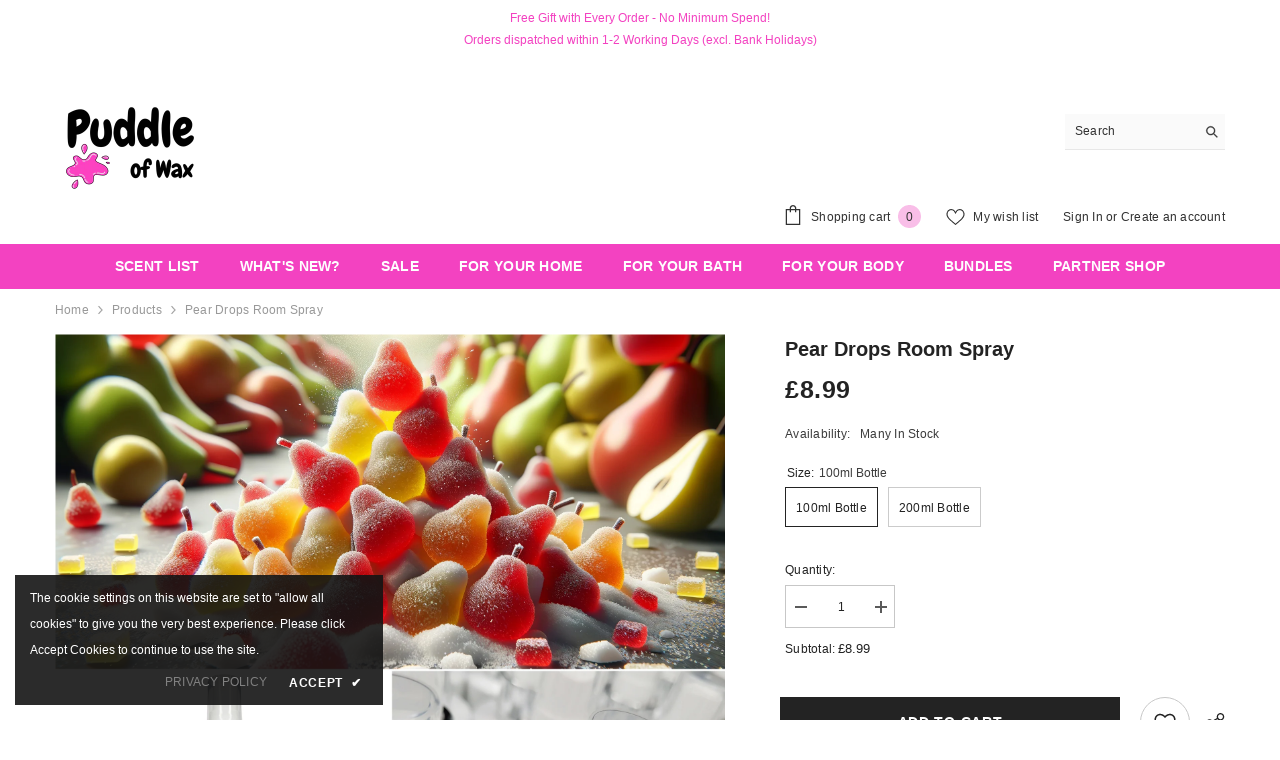

--- FILE ---
content_type: text/html; charset=utf-8
request_url: https://puddleofwax.com/products/pear-drops-room-spray?variant=34485399224452&section_id=template--24797421994369__main
body_size: 12116
content:
<div id="shopify-section-template--24797421994369__main" class="shopify-section"><link href="//puddleofwax.com/cdn/shop/t/14/assets/component-product.css?v=76421247262089957481743842475" rel="stylesheet" type="text/css" media="all" />
<link href="//puddleofwax.com/cdn/shop/t/14/assets/component-price.css?v=175612649376847481681743842475" rel="stylesheet" type="text/css" media="all" />
<link href="//puddleofwax.com/cdn/shop/t/14/assets/component-badge.css?v=74870840299962237531743842474" rel="stylesheet" type="text/css" media="all" />
<link href="//puddleofwax.com/cdn/shop/t/14/assets/component-rte.css?v=63702617831065942891743842475" rel="stylesheet" type="text/css" media="all" />
<link href="//puddleofwax.com/cdn/shop/t/14/assets/component-share.css?v=46209853609113429841743842475" rel="stylesheet" type="text/css" media="all" />
<link href="//puddleofwax.com/cdn/shop/t/14/assets/component-tab.css?v=160372865810237009301743842475" rel="stylesheet" type="text/css" media="all" />
<link href="//puddleofwax.com/cdn/shop/t/14/assets/component-product-form.css?v=28872783860719307291743842475" rel="stylesheet" type="text/css" media="all" />
<link href="//puddleofwax.com/cdn/shop/t/14/assets/component-grid.css?v=33686972519045475131743842474" rel="stylesheet" type="text/css" media="all" />




    <style type="text/css">
    #ProductSection-template--24797421994369__main .productView-thumbnail .productView-thumbnail-link:after{
        padding-bottom: 148%;
    }

    #ProductSection-template--24797421994369__main .custom-cursor__inner .arrow:before,
    #ProductSection-template--24797421994369__main .custom-cursor__inner .arrow:after {
        background-color: #000000;
    }

    #ProductSection-template--24797421994369__main .tabs-contents .toggleLink,
    #ProductSection-template--24797421994369__main .tabs .tab .tab-title {
        font-size: 18px;
        font-weight: 600;
        text-transform: none;
        padding-top: 15px;
        padding-bottom: 15px;
    }

    

    

    @media (max-width: 1024px) {
        
    }

    @media (max-width: 550px) {
        #ProductSection-template--24797421994369__main .tabs-contents .toggleLink,
        #ProductSection-template--24797421994369__main .tabs .tab .tab-title {
            font-size: 16px;
        }
    }

    @media (max-width: 767px) {
        #ProductSection-template--24797421994369__main {
            padding-top: 0px;
            padding-bottom: 0px;
        }
        
        
        
    }

    @media (min-width: 1025px) {
        
    }

    @media (min-width: 768px) and (max-width: 1199px) {
        #ProductSection-template--24797421994369__main {
            padding-top: 0px;
            padding-bottom: 0px;
        }
    }

    @media (min-width: 1200px) {
        #ProductSection-template--24797421994369__main {
            padding-top: 0px;
            padding-bottom: 0px;
        }
    }
</style>
<script>
    window.product_inven_array_5135505555588 = {
        
            '34485399224452': '0',
        
            '34535761707140': '-1',
        
    };

    window.selling_array_5135505555588 = {
        
            '34485399224452': 'deny',
        
            '34535761707140': 'deny',
        
    };

    window.subtotal = {
        show: true,
        style: 1,
        text: `Add to cart - [value]`
    };
  
    window.variant_image_group = 'false';
  
</script><link rel="stylesheet" href="//puddleofwax.com/cdn/shop/t/14/assets/component-fancybox.css?v=162524859697928915511743842474" media="print" onload="this.media='all'">
    <noscript><link href="//puddleofwax.com/cdn/shop/t/14/assets/component-fancybox.css?v=162524859697928915511743842474" rel="stylesheet" type="text/css" media="all" /></noscript><div class="vertical product-details product-default" data-section-id="template--24797421994369__main" data-section-type="product" id="ProductSection-template--24797421994369__main" data-has-combo="false" data-image-opo>
    
<div class="productView-moreItem moreItem-breadcrumb "
            style="--spacing-top: 0px;
            --spacing-bottom: 0px;
            --spacing-top-mb: 0px;
            --spacing-bottom-mb: 0px;
            --breadcrumb-bg:rgba(0,0,0,0);
            --breadcrumb-mb-bg: #f6f6f6;
            "
        >
            
                <div class="breadcrumb-bg">
            
                <div class="container">
                    

<link href="//puddleofwax.com/cdn/shop/t/14/assets/component-breadcrumb.css?v=153129079564314108581743842474" rel="stylesheet" type="text/css" media="all" /><breadcrumb-component class="breadcrumb-container style--line_clamp_1" data-collection-title="" data-collection-all="/collections/all">
        <nav class="breadcrumb breadcrumb-left" role="navigation" aria-label="breadcrumbs">
            <a class="link home-link" href="/">Home</a><span class="separate" aria-hidden="true"><svg xmlns="http://www.w3.org/2000/svg" viewBox="0 0 24 24"><path d="M 7.75 1.34375 L 6.25 2.65625 L 14.65625 12 L 6.25 21.34375 L 7.75 22.65625 L 16.75 12.65625 L 17.34375 12 L 16.75 11.34375 Z"></path></svg></span>
                <span>Pear Drops Room Spray</span><span class="observe-element" style="width: 1px; height: 1px; background: transparent; display: inline-block; flex-shrink: 0;"></span>
        </nav>
    </breadcrumb-component>
    <script type="text/javascript">
        if (typeof breadcrumbComponentDeclare == 'undefined') {
            class BreadcrumbComponent extends HTMLElement {
                constructor() {
                    super();
                    this.firstPostCollection();
                    this.getCollection();
                }

                connectedCallback() {
                    this.firstLink = this.querySelector('.link.home-link')
                    this.lastLink = this.querySelector('.observe-element')
                    this.classList.add('initialized');
                    this.initObservers();
                }

                static createHandler(position = 'first', breadcrumb = null) {
                    const handler = (entries, observer) => {
                        entries.forEach(entry => {
                            if (breadcrumb == null) return observer.disconnect();
                            if (entry.isIntersecting ) {
                                breadcrumb.classList.add(`disable-${position}`);
                            } else {
                                breadcrumb.classList.remove(`disable-${position}`);
                            }
                        })
                    }
                    return handler;
                }

                initObservers() {
                    const scrollToFirstHandler = BreadcrumbComponent.createHandler('first', this);
                    const scrollToLastHandler = BreadcrumbComponent.createHandler('last', this);
                    
                    this.scrollToFirstObserver = new IntersectionObserver(scrollToFirstHandler, { threshold: 1 });
                    this.scrollToLastObserver = new IntersectionObserver(scrollToLastHandler, { threshold: 0.6 });

                    this.scrollToFirstObserver.observe(this.firstLink);
                    this.scrollToLastObserver.observe(this.lastLink);
                }

                firstPostCollection() {
                    if (!document.body.matches('.template-collection')) return;
                    this.postCollection(true);
                    this.checkCollection();
                }

                postCollection(showCollection) {
                    const title = this.dataset.collectionTitle ? this.dataset.collectionTitle : "Products";
                    let collection = {name: title, url: window.location.pathname, show: showCollection};
                    localStorage.setItem('_breadcrumb_collection', JSON.stringify(collection));
                }

                checkCollection() {
                    document.addEventListener("click", (event) => {
                        const target = event.target;
                        if (!target.matches('.card-link')) return;
                        target.closest('.shopify-section[id*="product-grid"]') == null ? this.postCollection(false) : this.postCollection(true);
                    });
                }

                getCollection() {
                    if (!document.body.matches('.template-product')) return;
                    const collection = JSON.parse(localStorage.getItem('_breadcrumb_collection'));
                    let checkCollection = document.referrer.indexOf('/collections/') !== -1 && (new URL(document.referrer)).pathname == collection.url && collection && collection.show ? true : false;
                    const breadcrumb = `<a class="breadcrumb-collection animate--text" href="${checkCollection ? collection.url : this.dataset.collectionAll}">${checkCollection ? collection.name : "Products"}</a><span class="separate animate--text" aria-hidden="true"><svg xmlns="http://www.w3.org/2000/svg" viewBox="0 0 24 24"><path d="M 7.75 1.34375 L 6.25 2.65625 L 14.65625 12 L 6.25 21.34375 L 7.75 22.65625 L 16.75 12.65625 L 17.34375 12 L 16.75 11.34375 Z"></path></svg></span>`;
                    this.querySelectorAll('.separate')[0]?.insertAdjacentHTML("afterend", breadcrumb);
                }
            }   

            window.addEventListener('load', () => {
                customElements.define('breadcrumb-component', BreadcrumbComponent);
            })

            var breadcrumbComponentDeclare = BreadcrumbComponent;
        }
    </script>
                </div>
            
                </div>
            
        </div>
    
    <div class="container productView-container">
        <div class="productView halo-productView layout-3 positionMainImage--left productView-sticky" data-product-handle="pear-drops-room-spray"><div class="productView-top">
                    <div class="halo-productView-left productView-images clearfix" data-image-gallery><div class="cursor-wrapper handleMouseLeave">
                                <div class="custom-cursor custom-cursor__outer">
                                    <div class="custom-cursor custom-cursor__inner">
                                        <span class="arrow arrow-bar fadeIn"></span>
                                    </div>
                                </div>
                            </div><div class="productView-images-wrapper" data-video-popup>
                            <div class="productView-image-wrapper"><div class="productView-badge badge-left halo-productBadges halo-productBadges--left date-96488185 date1-1116 sale_badge_disable"
        data-text-sale-badge="Sale"
        
        data-new-badge-number="30"
    ></div>
<div class="productView-nav style-1 image-fit-cover" 
                                    data-image-gallery-main
                                    data-arrows-desk="false"
                                    data-arrows-mobi="true"
                                    data-counter-mobi="true"
                                    data-media-count="1"
                                ><div class="productView-image productView-image-square fit-cover" data-index="1">
                                                    <div class="productView-img-container product-single__media" data-media-id="26565725913220"
                                                        
                                                            
                                                                
                                                                    style="padding-bottom: 100%;"
                                                                
                                                            
                                                        
                                                    >
                                                        <div 
                                                            class="media" 
                                                             
                                                             data-fancybox="images" href="//puddleofwax.com/cdn/shop/files/PearDrops_084ddb2a-f233-4f1e-b59d-58692a1ad1b1.jpg?v=1708961495" 
                                                        >
                                                            <img id="product-featured-image-26565725913220"
                                                                srcset="//puddleofwax.com/cdn/shop/files/PearDrops_084ddb2a-f233-4f1e-b59d-58692a1ad1b1.jpg?v=1708961495"
                                                                src="//puddleofwax.com/cdn/shop/files/PearDrops_084ddb2a-f233-4f1e-b59d-58692a1ad1b1.jpg?v=1708961495"
                                                                data-src="//puddleofwax.com/cdn/shop/files/PearDrops_084ddb2a-f233-4f1e-b59d-58692a1ad1b1.jpg?v=1708961495"
                                                                alt=""
                                                                sizes="(min-width: 2000px) 1500px, (min-width: 1200px) 1200px, (min-width: 768px) calc((100vw - 30px) / 2), calc(100vw - 20px)"
                                                                width="2000"
                                                                height="2000"
                                                                data-sizes="auto"
                                                                data-main-image
                                                                data-index="1"
                                                                data-cursor-image
                                                                
                                                            /></div>
                                                    </div>
                                                </div></div><div class="productView-videoPopup"></div><div class="productView-iconZoom">
                                        <svg  class="icon icon-zoom-1" xmlns="http://www.w3.org/2000/svg" aria-hidden="true" focusable="false" role="presentation" viewBox="0 0 448 512"><path d="M416 176V86.63L246.6 256L416 425.4V336c0-8.844 7.156-16 16-16s16 7.156 16 16v128c0 8.844-7.156 16-16 16h-128c-8.844 0-16-7.156-16-16s7.156-16 16-16h89.38L224 278.6L54.63 448H144C152.8 448 160 455.2 160 464S152.8 480 144 480h-128C7.156 480 0 472.8 0 464v-128C0 327.2 7.156 320 16 320S32 327.2 32 336v89.38L201.4 256L32 86.63V176C32 184.8 24.84 192 16 192S0 184.8 0 176v-128C0 39.16 7.156 32 16 32h128C152.8 32 160 39.16 160 48S152.8 64 144 64H54.63L224 233.4L393.4 64H304C295.2 64 288 56.84 288 48S295.2 32 304 32h128C440.8 32 448 39.16 448 48v128C448 184.8 440.8 192 432 192S416 184.8 416 176z"></path></svg>
                                    </div></div><div class="productView-thumbnail-wrapper">
                                    <div class="productView-for clearfix" data-max-thumbnail-to-show="4"><div class="productView-thumbnail" data-media-id="template--24797421994369__main-26565725913220">
                                                        <div class="productView-thumbnail-link" data-image="//puddleofwax.com/cdn/shop/files/PearDrops_084ddb2a-f233-4f1e-b59d-58692a1ad1b1_large.jpg?v=1708961495">
                                                            <img srcset="//puddleofwax.com/cdn/shop/files/PearDrops_084ddb2a-f233-4f1e-b59d-58692a1ad1b1_medium.jpg?v=1708961495" src="//puddleofwax.com/cdn/shop/files/PearDrops_084ddb2a-f233-4f1e-b59d-58692a1ad1b1_medium.jpg?v=1708961495" alt="Pear Drops Room Spray"  /></div>
                                                    </div></div>
                                </div></div>
                    </div>
                    <div class="halo-productView-right productView-details clearfix">
                        <div class="productView-product clearfix"><div class="productView-moreItem"
                                            style="--spacing-top: 0px;
                                            --spacing-bottom: 10px"
                                        >
                                            <h1 class="productView-title" style="--color-title: #232323;--fontsize-text: 20px;--fontsize-mb-text: 18px;"><span>Pear Drops Room Spray</span></h1>
                                        </div>
                                        <div class="productView-moreItem"
                                            style="--spacing-top: 0px;
                                            --spacing-bottom: 17px;
                                            --fontsize-text: 25px"
                                        >
                                            
                                                <div class="productView-price no-js-hidden clearfix" id="product-price-5135505555588"><div class="price price--medium">
    <dl><div class="price__regular"><dd class="price__last"><span class="price-item price-item--regular">£8.99</span></dd>
        </div>
        <div class="price__sale"><dd class="price__compare" data-compare=""><s class="price-item price-item--regular"></s></dd><dd class="price__last" data-last="899"><span class="price-item price-item--sale">£8.99</span></dd></div>
        <small class="unit-price caption hidden">
            <dt class="visually-hidden">Unit price</dt>
            <dd class="price__last"><span></span><span aria-hidden="true">/</span><span class="visually-hidden">&nbsp;per&nbsp;</span><span></span></dd>
        </small>
    </dl>
</div>
</div>
                                        </div><div class="productView-moreItem"
                                                style="--spacing-top: 0px;
                                                --spacing-bottom: 18px"
                                            >
                                                <div class="productView-info" style="--color-border: #e6e6e6"><div class="productView-info-item" data-inventory data-stock-level="show">
            <span class="productView-info-name">
                Availability:
            </span>
            <span class="productView-info-value">
                
                    Many In Stock
                
            </span>
        </div></div>
                                            </div>
                                            <div class="productView-moreItem productView-moreItem-product-variant"
                                                style="--spacing-top: 0px;
                                                --spacing-bottom: 0px"
                                            ><div class="productView-options" style="--color-border: #e6e6e6" data-lang="en" data-default-lang="gb"><div class="productView-variants halo-productOptions" id="product-option-5135505555588"  data-type="button"><variant-radios class="no-js-hidden product-option has-default" data-product="5135505555588" data-section="template--24797421994369__main" data-url="/products/pear-drops-room-spray"><fieldset class="js product-form__input clearfix" data-product-attribute="set-rectangle" data-option-index="0">
                            <legend class="form__label">
                                Size:
                                <span data-header-option>
                                    100ml Bottle
                                </span>
                            </legend><input class="product-form__radio" type="radio" id="option-5135505555588-Size-0"
                                        name="Size"
                                        value="100ml Bottle"
                                        checked
                                        
                                        data-variant-id="34485399224452"
                                    ><label class="product-form__label available" for="option-5135505555588-Size-0" data-variant-id="34485399224452">
                                            <span class="text">100ml Bottle</span>
                                        </label><input class="product-form__radio" type="radio" id="option-5135505555588-Size-1"
                                        name="Size"
                                        value="200ml Bottle"
                                        
                                        
                                        data-variant-id="34535761707140"
                                    ><label class="product-form__label available" for="option-5135505555588-Size-1" data-variant-id="34535761707140">
                                            <span class="text">200ml Bottle</span>
                                        </label></fieldset><script type="application/json">
                        [{"id":34485399224452,"title":"100ml Bottle","option1":"100ml Bottle","option2":null,"option3":null,"sku":"","requires_shipping":true,"taxable":true,"featured_image":null,"available":true,"name":"Pear Drops Room Spray - 100ml Bottle","public_title":"100ml Bottle","options":["100ml Bottle"],"price":899,"weight":1001,"compare_at_price":null,"inventory_management":null,"barcode":"","requires_selling_plan":false,"selling_plan_allocations":[]},{"id":34535761707140,"title":"200ml Bottle","option1":"200ml Bottle","option2":null,"option3":null,"sku":"","requires_shipping":true,"taxable":true,"featured_image":null,"available":true,"name":"Pear Drops Room Spray - 200ml Bottle","public_title":"200ml Bottle","options":["200ml Bottle"],"price":1299,"weight":1001,"compare_at_price":null,"inventory_management":null,"barcode":"","requires_selling_plan":false,"selling_plan_allocations":[]}]
                    </script>
                </variant-radios></div>
        <noscript>
            <div class="product-form__input">
                <label class="form__label" for="Variants-template--24797421994369__main">
                    Product variants
                </label>
                <div class="select">
                <select name="id" id="Variants-template--24797421994369__main" class="select__select" form="product-form"><option
                            selected="selected"
                            
                            value="34485399224452"
                        >
                            100ml Bottle
                            - £8.99
                        </option><option
                            
                            
                            value="34535761707140"
                        >
                            200ml Bottle
                            - £12.99
                        </option></select>
            </div>
          </div>
        </noscript></div>
                                            </div>
                                        
<div class="productView-moreItem"
                                            style="--spacing-top: 0px;
                                            --spacing-bottom: 12px"
                                        >
                                            
                                        </div>
<div class="productView-moreItem"
                                                    style="--spacing-top: 0px;
                                                    --spacing-bottom: 15px"
                                                ><div class="quantity_selector">
                                                            <quantity-input class="productView-quantity quantity__group quantity__group--2 quantity__style--1 clearfix">
	    <label class="form-label quantity__label" for="quantity-5135505555588-2">
	        Quantity:
	    </label>
	    <div class="quantity__container">
		    <button type="button" name="minus" class="minus btn-quantity">
		    	<span class="visually-hidden">Decrease quantity for Pear Drops Room Spray</span>
		    </button>
		    <input class="form-input quantity__input" type="number" name="quantity" min="1" value="1" inputmode="numeric" pattern="[0-9]*" id="quantity-5135505555588-2" data-product="5135505555588" data-price="899">
		    <button type="button" name="plus" class="plus btn-quantity">
		    	<span class="visually-hidden">Increase quantity for Pear Drops Room Spray</span>
		    </button>
	    </div>
	</quantity-input>
                                                        </div><div class="productView-subtotal">
                                                            <span class="text">Subtotal: </span>
                                                            <span class="money-subtotal">£8.99</span>
                                                        </div></div>

                                            <div class="productView-moreItem"
                                                style="--spacing-top: 0px;
                                                --spacing-bottom: 22px"
                                            >
                                                <div class="productView-perks"></div>
                                            </div>
                                        

                                            <div class="productView-moreItem"
                                                style="--spacing-top: 0px;
                                                --spacing-bottom: 15px"
                                            >
                                                <div class="productView-buttons"><form method="post" action="/cart/add" id="product-form-installment-5135505555588" accept-charset="UTF-8" class="installment caption-large" enctype="multipart/form-data"><input type="hidden" name="form_type" value="product" /><input type="hidden" name="utf8" value="✓" /><input type="hidden" name="id" value="34485399224452">
        <input type="hidden" name="product-id" value="5135505555588" /><input type="hidden" name="section-id" value="template--24797421994369__main" /></form><product-form class="productView-form product-form"><form method="post" action="/cart/add" id="product-form-5135505555588" accept-charset="UTF-8" class="form" enctype="multipart/form-data" novalidate="novalidate" data-type="add-to-cart-form"><input type="hidden" name="form_type" value="product" /><input type="hidden" name="utf8" value="✓" /><div class="productView-group"><div class="pvGroup-row"><quantity-input class="productView-quantity quantity__group quantity__group--1 quantity__style--1 clearfix hidden">
	    <label class="form-label quantity__label" for="quantity-5135505555588">
	        Quantity:
	    </label>
	    <div class="quantity__container">
		    <button type="button" name="minus" class="minus btn-quantity">
		    	<span class="visually-hidden">Decrease quantity for Pear Drops Room Spray</span>
		    </button>
		    <input class="form-input quantity__input" type="number" name="quantity" min="1" value="1" inputmode="numeric" pattern="[0-9]*" id="quantity-5135505555588" data-product="5135505555588" data-price="899">
		    <button type="button" name="plus" class="plus btn-quantity">
		    	<span class="visually-hidden">Increase quantity for Pear Drops Room Spray</span>
		    </button>
	    </div>
	</quantity-input><div class="productView-groupTop">
                        <div class="productView-action" style="--atc-color: #ffffff;--atc-bg-color: #232323;--atc-border-color: #232323;--atc-color-hover: #232323;--atc-bg-color-hover: #ffffff;--atc-border-color-hover: #232323">
                            <input type="hidden" name="id" value="34485399224452">
                            <div class="product-form__buttons"><button type="submit" name="add" data-btn-addToCart class="product-form__submit button button--secondary an-horizontal-shaking button-text-change" id="product-add-to-cart">Add to cart</button></div>
                        </div><div class="productView-wishlist clearfix">
                                <a role="link" aria-disabled="true" data-wishlist data-wishlist-handle="pear-drops-room-spray" data-product-id="5135505555588"><span class="visually-hidden">Add to wishlist</span><svg xmlns="http://www.w3.org/2000/svg" viewBox="0 0 32 32" aria-hidden="true" focusable="false" role="presentation" class="icon icon-wishlist"><path d="M 9.5 5 C 5.363281 5 2 8.402344 2 12.5 C 2 13.929688 2.648438 15.167969 3.25 16.0625 C 3.851563 16.957031 4.46875 17.53125 4.46875 17.53125 L 15.28125 28.375 L 16 29.09375 L 16.71875 28.375 L 27.53125 17.53125 C 27.53125 17.53125 30 15.355469 30 12.5 C 30 8.402344 26.636719 5 22.5 5 C 19.066406 5 16.855469 7.066406 16 7.9375 C 15.144531 7.066406 12.933594 5 9.5 5 Z M 9.5 7 C 12.488281 7 15.25 9.90625 15.25 9.90625 L 16 10.75 L 16.75 9.90625 C 16.75 9.90625 19.511719 7 22.5 7 C 25.542969 7 28 9.496094 28 12.5 C 28 14.042969 26.125 16.125 26.125 16.125 L 16 26.25 L 5.875 16.125 C 5.875 16.125 5.390625 15.660156 4.90625 14.9375 C 4.421875 14.214844 4 13.273438 4 12.5 C 4 9.496094 6.457031 7 9.5 7 Z"/></svg></a>
                            </div><share-button class="share-button halo-socialShare productView-share style-2"><div class="share-content">
            <button class="share-button__button button"><svg class="icon" viewBox="0 0 227.216 227.216"><path d="M175.897,141.476c-13.249,0-25.11,6.044-32.98,15.518l-51.194-29.066c1.592-4.48,2.467-9.297,2.467-14.317c0-5.019-0.875-9.836-2.467-14.316l51.19-29.073c7.869,9.477,19.732,15.523,32.982,15.523c23.634,0,42.862-19.235,42.862-42.879C218.759,19.229,199.531,0,175.897,0C152.26,0,133.03,19.229,133.03,42.865c0,5.02,0.874,9.838,2.467,14.319L84.304,86.258c-7.869-9.472-19.729-15.514-32.975-15.514c-23.64,0-42.873,19.229-42.873,42.866c0,23.636,19.233,42.865,42.873,42.865c13.246,0,25.105-6.042,32.974-15.513l51.194,29.067c-1.593,4.481-2.468,9.3-2.468,14.321c0,23.636,19.23,42.865,42.867,42.865c23.634,0,42.862-19.23,42.862-42.865C218.759,160.71,199.531,141.476,175.897,141.476z M175.897,15c15.363,0,27.862,12.5,27.862,27.865c0,15.373-12.499,27.879-27.862,27.879c-15.366,0-27.867-12.506-27.867-27.879C148.03,27.5,160.531,15,175.897,15z M51.33,141.476c-15.369,0-27.873-12.501-27.873-27.865c0-15.366,12.504-27.866,27.873-27.866c15.363,0,27.861,12.5,27.861,27.866C79.191,128.975,66.692,141.476,51.33,141.476z M175.897,212.216c-15.366,0-27.867-12.501-27.867-27.865c0-15.37,12.501-27.875,27.867-27.875c15.363,0,27.862,12.505,27.862,27.875C203.759,199.715,191.26,212.216,175.897,212.216z"></path></svg> <span>Share</span></button>
            <div class="share-button__fallback">
                <div class="share-header">
                    <h2 class="share-title"><span>Share</span></h2>
                    <button type="button" class="share-button__close" aria-label="Close"><svg xmlns="http://www.w3.org/2000/svg" viewBox="0 0 48 48" ><path d="M 38.982422 6.9707031 A 2.0002 2.0002 0 0 0 37.585938 7.5859375 L 24 21.171875 L 10.414062 7.5859375 A 2.0002 2.0002 0 0 0 8.9785156 6.9804688 A 2.0002 2.0002 0 0 0 7.5859375 10.414062 L 21.171875 24 L 7.5859375 37.585938 A 2.0002 2.0002 0 1 0 10.414062 40.414062 L 24 26.828125 L 37.585938 40.414062 A 2.0002 2.0002 0 1 0 40.414062 37.585938 L 26.828125 24 L 40.414062 10.414062 A 2.0002 2.0002 0 0 0 38.982422 6.9707031 z"/></svg><span>Close</span></button>
                </div>
                <div class="wrapper-content">
                    <label class="form-label">Copy link</label>
                    <div class="share-group">
                        <div class="form-field">
                            <input type="text" class="field__input" id="url" value="https://puddleofwax.com/products/pear-drops-room-spray" placeholder="Link" data-url="https://puddleofwax.com/products/pear-drops-room-spray" onclick="this.select();" readonly>
                            <label class="field__label hiddenLabels" for="url">Link</label>
                        </div>
                        <button class="button button--primary button-copy"><svg class="icon icon-clipboard" width="11" height="13" fill="none" xmlns="http://www.w3.org/2000/svg" aria-hidden="true" focusable="false"><path fill-rule="evenodd" clip-rule="evenodd" d="M2 1a1 1 0 011-1h7a1 1 0 011 1v9a1 1 0 01-1 1V1H2zM1 2a1 1 0 00-1 1v9a1 1 0 001 1h7a1 1 0 001-1V3a1 1 0 00-1-1H1zm0 10V3h7v9H1z" fill="currentColor"/></svg>
 Copy link</button>
                    </div>
                    <span id="ShareMessage-5135505555588" class="share-button__message hidden" role="status" aria-hidden="true">Link copied to clipboard!</span><div class="share_toolbox clearfix"><label class="form-label">Share</label> <ul class="social-share"><li class="social-share__item"><a class="facebook" href="https://www.facebook.com/sharer/sharer.php?u=https://puddleofwax.com/products/pear-drops-room-spray" title='Facebook' data-no-instant rel="noopener noreferrer nofollow" target="_blank"><svg aria-hidden="true" focusable="false" role="presentation" xmlns="http://www.w3.org/2000/svg" viewBox="0 0 320 512" class="icon icon-facebook"><path d="M279.14 288l14.22-92.66h-88.91v-60.13c0-25.35 12.42-50.06 52.24-50.06h40.42V6.26S260.43 0 225.36 0c-73.22 0-121.08 44.38-121.08 124.72v70.62H22.89V288h81.39v224h100.17V288z"></path></svg></a></li><li class="social-share__item"><a class="twitter" href="http://twitter.com/share?text=Pear%20Drops%20Room%20Spray&amp;url=https://puddleofwax.com/products/pear-drops-room-spray" title='Twitter' data-no-instant rel="noopener noreferrer nofollow" target="_blank"><svg aria-hidden="true" focusable="false" role="presentation" class="icon icon-twitter" viewBox="0 0 35 35">
<path d="M20.3306 15.2794L31.4059 3H28.7809L19.1669 13.6616L11.4844 3H2.625L14.2406 19.124L2.625 32H5.25L15.4044 20.7397L23.5178 32H32.3772L20.3306 15.2794ZM16.7366 19.2649L15.5597 17.6595L6.195 4.885H10.2266L17.7822 15.1945L18.9591 16.7999L28.7831 30.202H24.7516L16.7366 19.2649Z"></path>
</svg>
</a></li><li class="social-share__item"><a class="pinterest" href="http://pinterest.com/pin/create/button/?url=https://puddleofwax.com/products/pear-drops-room-spray&amp;media=http://puddleofwax.com/cdn/shop/files/PearDrops_084ddb2a-f233-4f1e-b59d-58692a1ad1b1.jpg?crop=center&height=1024&v=1708961495&width=1024&amp;description=Pear%20Drops%20Room%20Spray" title='Pinterest' data-no-instant rel="noopener noreferrer nofollow" target="_blank"><svg aria-hidden="true" focusable="false" role="presentation" class="icon icon-pinterest" viewBox="0 0 17 18"><path d="M8.48.58a8.42 8.42 0 015.9 2.45 8.42 8.42 0 011.33 10.08 8.28 8.28 0 01-7.23 4.16 8.5 8.5 0 01-2.37-.32c.42-.68.7-1.29.85-1.8l.59-2.29c.14.28.41.52.8.73.4.2.8.31 1.24.31.87 0 1.65-.25 2.34-.75a4.87 4.87 0 001.6-2.05 7.3 7.3 0 00.56-2.93c0-1.3-.5-2.41-1.49-3.36a5.27 5.27 0 00-3.8-1.43c-.93 0-1.8.16-2.58.48A5.23 5.23 0 002.85 8.6c0 .75.14 1.41.43 1.98.28.56.7.96 1.27 1.2.1.04.19.04.26 0 .07-.03.12-.1.15-.2l.18-.68c.05-.15.02-.3-.11-.45a2.35 2.35 0 01-.57-1.63A3.96 3.96 0 018.6 4.8c1.09 0 1.94.3 2.54.89.61.6.92 1.37.92 2.32 0 .8-.11 1.54-.33 2.21a3.97 3.97 0 01-.93 1.62c-.4.4-.87.6-1.4.6-.43 0-.78-.15-1.06-.47-.27-.32-.36-.7-.26-1.13a111.14 111.14 0 01.47-1.6l.18-.73c.06-.26.09-.47.09-.65 0-.36-.1-.66-.28-.89-.2-.23-.47-.35-.83-.35-.45 0-.83.2-1.13.62-.3.41-.46.93-.46 1.56a4.1 4.1 0 00.18 1.15l.06.15c-.6 2.58-.95 4.1-1.08 4.54-.12.55-.16 1.2-.13 1.94a8.4 8.4 0 01-5-7.65c0-2.3.81-4.28 2.44-5.9A8.04 8.04 0 018.48.57z"></svg>
</a></li><li class="social-share__item"><a class="email" href="mailto:?subject=Pear%20Drops%20Room%20Spray&amp;body=https://puddleofwax.com/products/pear-drops-room-spray" title='Email' data-no-instant rel="noopener noreferrer nofollow" target="_blank"><svg xmlns="http://www.w3.org/2000/svg" viewBox="0 0 24 24" aria-hidden="true" focusable="false" role="presentation" class="icon icon-mail"><path d="M 1 3 L 1 5 L 1 18 L 3 18 L 3 5 L 19 5 L 19 3 L 3 3 L 1 3 z M 5 7 L 5 7.1777344 L 14 12.875 L 23 7.125 L 23 7 L 5 7 z M 23 9.2832031 L 14 15 L 5 9.4160156 L 5 21 L 14 21 L 14 17 L 17 17 L 17 14 L 23 14 L 23 9.2832031 z M 19 16 L 19 19 L 16 19 L 16 21 L 19 21 L 19 24 L 21 24 L 21 21 L 24 21 L 24 19 L 21 19 L 21 16 L 19 16 z"/></svg></a></li></ul></div></div>
            </div>
        </div></share-button><script src="//puddleofwax.com/cdn/shop/t/14/assets/share.js?v=57884084875034138561743842476" defer="defer"></script></div>
                </div></div><input type="hidden" name="product-id" value="5135505555588" /><input type="hidden" name="section-id" value="template--24797421994369__main" /></form></product-form><div class="productView-notifyMe  halo-notifyMe" style="display: none;">
            <form method="post" action="/contact#ContactForm-notifyMe-product-productView-notify-form-5135505555588" id="ContactForm-notifyMe-product-productView-notify-form-5135505555588" accept-charset="UTF-8" class="notifyMe-form contact-form"><input type="hidden" name="form_type" value="contact" /><input type="hidden" name="utf8" value="✓" /><input type="hidden" name="contact[Form]" value="Notify me"/>
    <input type="hidden" class="halo-notify-product-site" name="contact[Shop name]" value="Puddle of Wax"/>
    <input type="hidden" class="halo-notify-product-site-url" name="contact[Link]" value="https://puddleofwax.com"/>
    <input type="hidden" class="halo-notify-product-title" name="contact[Product title]" value="Pear Drops Room Spray" />
    <input type="hidden" class="halo-notify-product-link" name="contact[Product URL]" value="https://puddleofwax.com/products/pear-drops-room-spray"/>
    <input type="hidden" class="halo-notify-product-variant" name="contact[Product variant]" value="100ml Bottle"/>

    <div class="form-field">
        <label class="form-label" for="halo-notify-email5135505555588">Leave your email and we will notify as soon as the product/variant is back in stock</label>
        <input class="form-input form-input-placeholder" type="email" name="contact[email]" required id="halo-notify-email5135505555588" placeholder="Insert your email">
        <button type="submit" class="button button-1" id="halo-btn-notify5135505555588" data-button-message="notifyMe">Subscribe</button>
    </div></form><div class="notifyMe-text"></div>
        </div></div>
                                            </div>
                                        
</div>
                    </div>
                </div>
<link href="//puddleofwax.com/cdn/shop/t/14/assets/component-sticky-add-to-cart.css?v=65206619997115728701743842475" rel="stylesheet" type="text/css" media="all" />
                    <sticky-add-to-cart class="productView-stickyCart style-1 subtotal-1" data-sticky-add-to-cart>
    <div class="container">
        <a href="javascript:void(0)" class="sticky-product-close close" data-close-sticky-add-to-cart>
            <svg xmlns="http://www.w3.org/2000/svg" viewBox="0 0 48 48" ><path d="M 38.982422 6.9707031 A 2.0002 2.0002 0 0 0 37.585938 7.5859375 L 24 21.171875 L 10.414062 7.5859375 A 2.0002 2.0002 0 0 0 8.9785156 6.9804688 A 2.0002 2.0002 0 0 0 7.5859375 10.414062 L 21.171875 24 L 7.5859375 37.585938 A 2.0002 2.0002 0 1 0 10.414062 40.414062 L 24 26.828125 L 37.585938 40.414062 A 2.0002 2.0002 0 1 0 40.414062 37.585938 L 26.828125 24 L 40.414062 10.414062 A 2.0002 2.0002 0 0 0 38.982422 6.9707031 z"/></svg>
        </a>
        <div class="sticky-product-wrapper">
            <div class="sticky-product clearfix"><div class="sticky-left">
                    <div class="sticky-image" data-image-sticky-add-to-cart>
                        <img srcset="//puddleofwax.com/cdn/shop/files/PearDrops_084ddb2a-f233-4f1e-b59d-58692a1ad1b1_1200x.jpg?v=1708961495" src="//puddleofwax.com/cdn/shop/files/PearDrops_084ddb2a-f233-4f1e-b59d-58692a1ad1b1_1200x.jpg?v=1708961495" alt="Pear Drops Room Spray" sizes="1200px" loading="lazy">
                    </div>
                    
                        <div class="sticky-info"><h4 class="sticky-title">
                                Pear Drops Room Spray
                            </h4>
                            
                                
                                
                                <div class="sticky-price">
                                    
                                        
                                    
                                    <span class="money-subtotal">£8.99</span>
                                </div>
                            
                        </div>
                    
                </div>
                <div class="sticky-right sticky-content">
                    <div class="sticky-options">
                                <variant-sticky-selects class="no-js-hidden product-option has-default" data-product="5135505555588" data-section="template--24797421994369__main" data-url="/products/pear-drops-room-spray">
                                    <div class="form__select select">
                                        <label class="form__label hiddenLabels" for="stick-variant-5135505555588">
                                            Choose options
                                        </label>
                                        <select id="stick-variant-5135505555588"
                                            class="select__select"
                                            name="stick-variant-5135505555588"
                                        ><option value="34485399224452" selected="selected">
                                                    100ml Bottle
                                                    </option><option value="34535761707140" >
                                                    200ml Bottle
                                                    </option></select>
                                    </div>
                                    <script type="application/json">
                                        [{"id":34485399224452,"title":"100ml Bottle","option1":"100ml Bottle","option2":null,"option3":null,"sku":"","requires_shipping":true,"taxable":true,"featured_image":null,"available":true,"name":"Pear Drops Room Spray - 100ml Bottle","public_title":"100ml Bottle","options":["100ml Bottle"],"price":899,"weight":1001,"compare_at_price":null,"inventory_management":null,"barcode":"","requires_selling_plan":false,"selling_plan_allocations":[]},{"id":34535761707140,"title":"200ml Bottle","option1":"200ml Bottle","option2":null,"option3":null,"sku":"","requires_shipping":true,"taxable":true,"featured_image":null,"available":true,"name":"Pear Drops Room Spray - 200ml Bottle","public_title":"200ml Bottle","options":["200ml Bottle"],"price":1299,"weight":1001,"compare_at_price":null,"inventory_management":null,"barcode":"","requires_selling_plan":false,"selling_plan_allocations":[]}]
                                    </script>
                                </variant-sticky-selects>
                            </div><div class="sticky-actions"><form method="post" action="/cart/add" id="product-form-sticky-5135505555588" accept-charset="UTF-8" class="form" enctype="multipart/form-data" novalidate="novalidate" data-type="add-to-cart-form"><input type="hidden" name="form_type" value="product" /><input type="hidden" name="utf8" value="✓" /><div class="sticky-actions-row"><input type="hidden" name="id" value="34485399224452"><quantity-input class="productView-quantity quantity__group quantity__group--3 quantity__style--1 clearfix">
	    <label class="form-label quantity__label" for="quantity-5135505555588-3">
	        Quantity:
	    </label>
	    <div class="quantity__container">
		    <button type="button" name="minus" class="minus btn-quantity">
		    	<span class="visually-hidden">Decrease quantity for Pear Drops Room Spray</span>
		    </button>
		    <input class="form-input quantity__input" type="number" name="quantity" min="1" value="1" inputmode="numeric" pattern="[0-9]*" id="quantity-5135505555588-3" data-product="5135505555588" data-price="899">
		    <button type="button" name="plus" class="plus btn-quantity">
		    	<span class="visually-hidden">Increase quantity for Pear Drops Room Spray</span>
		    </button>
	    </div>
	</quantity-input>
                                        <button
                                            type="submit"
                                            name="add"
                                            data-btn-addToCart
                                            class="product-form__submit button button--primary"
                                            id="product-sticky-add-to-cart">
                                            Add to cart
                                        </button>
                                    </div><input type="hidden" name="product-id" value="5135505555588" /><input type="hidden" name="section-id" value="template--24797421994369__main" /></form>
                        
                            <div class="empty-add-cart-button-wrapper">
                                    <quantity-input class="productView-quantity quantity__group quantity__group--3 quantity__style--1 clearfix">
	    <label class="form-label quantity__label" for="quantity-5135505555588-3">
	        Quantity:
	    </label>
	    <div class="quantity__container">
		    <button type="button" name="minus" class="minus btn-quantity">
		    	<span class="visually-hidden">Decrease quantity for Pear Drops Room Spray</span>
		    </button>
		    <input class="form-input quantity__input" type="number" name="quantity" min="1" value="1" inputmode="numeric" pattern="[0-9]*" id="quantity-5135505555588-3" data-product="5135505555588" data-price="899">
		    <button type="button" name="plus" class="plus btn-quantity">
		    	<span class="visually-hidden">Increase quantity for Pear Drops Room Spray</span>
		    </button>
	    </div>
	</quantity-input>
                                    <button
                                        class="product-form__submit button button--primary"
                                        id="show-sticky-product">Add to cart</button>
                            </div>
                        
                    </div><div class="sticky-wishlist clearfix">
                            <a role="link" aria-disabled="true" data-wishlist data-wishlist-handle="pear-drops-room-spray" data-product-id="5135505555588">
                                <span class="visually-hidden">
                                    Add to wishlist
                                </span>
                                <svg xmlns="http://www.w3.org/2000/svg" viewBox="0 0 32 32" aria-hidden="true" focusable="false" role="presentation" class="icon icon-wishlist"><path d="M 9.5 5 C 5.363281 5 2 8.402344 2 12.5 C 2 13.929688 2.648438 15.167969 3.25 16.0625 C 3.851563 16.957031 4.46875 17.53125 4.46875 17.53125 L 15.28125 28.375 L 16 29.09375 L 16.71875 28.375 L 27.53125 17.53125 C 27.53125 17.53125 30 15.355469 30 12.5 C 30 8.402344 26.636719 5 22.5 5 C 19.066406 5 16.855469 7.066406 16 7.9375 C 15.144531 7.066406 12.933594 5 9.5 5 Z M 9.5 7 C 12.488281 7 15.25 9.90625 15.25 9.90625 L 16 10.75 L 16.75 9.90625 C 16.75 9.90625 19.511719 7 22.5 7 C 25.542969 7 28 9.496094 28 12.5 C 28 14.042969 26.125 16.125 26.125 16.125 L 16 26.25 L 5.875 16.125 C 5.875 16.125 5.390625 15.660156 4.90625 14.9375 C 4.421875 14.214844 4 13.273438 4 12.5 C 4 9.496094 6.457031 7 9.5 7 Z"/></svg>
                                
                            </a>
                        </div></div>
            </div>
        </div>
        <a href="javascript:void(0)" class="sticky-product-expand" data-expand-sticky-add-to-cart>
            <svg xmlns="http://www.w3.org/2000/svg" viewBox="0 0 32 32" class="icon icon-cart stroke-w-0" aria-hidden="true" focusable="false" role="presentation" xmlns="http://www.w3.org/2000/svg"><path d="M 16 3 C 13.253906 3 11 5.253906 11 8 L 11 9 L 6.0625 9 L 6 9.9375 L 5 27.9375 L 4.9375 29 L 27.0625 29 L 27 27.9375 L 26 9.9375 L 25.9375 9 L 21 9 L 21 8 C 21 5.253906 18.746094 3 16 3 Z M 16 5 C 17.65625 5 19 6.34375 19 8 L 19 9 L 13 9 L 13 8 C 13 6.34375 14.34375 5 16 5 Z M 7.9375 11 L 11 11 L 11 14 L 13 14 L 13 11 L 19 11 L 19 14 L 21 14 L 21 11 L 24.0625 11 L 24.9375 27 L 7.0625 27 Z"/></svg>
        </a>
    </div>
    
    
        <div class="no-js-hidden product-option has-default sticky-product-mobile" data-product="5135505555588" data-section="template--24797421994369__main" data-url="/products/pear-drops-room-spray">
            <div class="sticky-product-mobile-header">
                <a href="javascript:void(0)" class="sticky-product-close close" data-close-sticky-mobile>
                    <svg xmlns="http://www.w3.org/2000/svg" version="1.0" viewBox="0 0 256.000000 256.000000" preserveAspectRatio="xMidYMid meet" ><g transform="translate(0.000000,256.000000) scale(0.100000,-0.100000)" fill="#000000" stroke="none"><path d="M34 2526 c-38 -38 -44 -76 -18 -116 9 -14 265 -274 568 -577 l551 -553 -551 -553 c-303 -303 -559 -563 -568 -577 -26 -40 -20 -78 18 -116 38 -38 76 -44 116 -18 14 9 274 265 578 568 l552 551 553 -551 c303 -303 563 -559 577 -568 40 -26 78 -20 116 18 38 38 44 76 18 116 -9 14 -265 274 -568 578 l-551 552 551 553 c303 303 559 563 568 577 26 40 20 78 -18 116 -38 38 -76 44 -116 18 -14 -9 -274 -265 -577 -568 l-553 -551 -552 551 c-304 303 -564 559 -578 568 -40 26 -78 20 -116 -18z"/></g></svg>
                </a>
            </div>
            <div class="sticky-product-mobile-content halo-productView-mobile">
                <div class="productView-thumbnail-wrapper is-hidden-desktop">
                    <div class="productView-for mobile clearfix" data-max-thumbnail-to-show="2"><div class="productView-thumbnail filter-pear-drops-room-spray" data-media-id="template--24797421994369__main-26565725913220">
                                        <div class="productView-thumbnail-link animated-loading" data-image="//puddleofwax.com/cdn/shop/files/PearDrops_084ddb2a-f233-4f1e-b59d-58692a1ad1b1_1024x1024.jpg?v=1708961495">
                                            <img src="//puddleofwax.com/cdn/shop/files/PearDrops_084ddb2a-f233-4f1e-b59d-58692a1ad1b1.jpg?v=1708961495" alt="Pear Drops Room Spray" title="Pear Drops Room Spray" loading="lazy" />
                                        </div>
                                    </div></div>
                </div>
                <div class="sticky-info"><h4 class="sticky-title">
                        Pear Drops Room Spray
                    </h4>
                        
                        <div class="sticky-price">
                            
                                
                            
                            <span class="money-subtotal">£8.99</span>
                        </div></div>
                <link rel="stylesheet" href="//puddleofwax.com/cdn/shop/t/14/assets/component-sticky-add-to-cart-mobile.css?v=62049319929386477131743842475" media="print" onload="this.media='all'">
<noscript><link href="//puddleofwax.com/cdn/shop/t/14/assets/component-sticky-add-to-cart-mobile.css?v=62049319929386477131743842475" rel="stylesheet" type="text/css" media="all" /></noscript>

<div class="productView-options" style="--color-border: "><div class="productView-variants halo-productOptions" id="product-option-5135505555588"><variant-sticky-radios class="no-js-hidden product-option has-default" data-product="5135505555588" data-section="template--24797421994369__main" data-url="/products/pear-drops-room-spray"><fieldset class="js product-form__input mobile clearfix" data-product-attribute="set-rectangle" data-option-index="0">
                            <legend class="form__label">
                                Size:
                                <span data-header-option>
                                    100ml Bottle
                                </span>
                            </legend><input class="product-form__radio mobile" type="radio" id="option-5135505555588-Size-0-mobile"
                                        name="Size-mobile"
                                        value="100ml Bottle"
                                        checked
                                        data-variant-id="34485399224452"
                                    ><label class="product-form__label mobile available" for="option-5135505555588-Size-0-mobile" data-variant-id="34485399224452">
                                            <span class="text">100ml Bottle</span>
                                        </label><input class="product-form__radio mobile" type="radio" id="option-5135505555588-Size-1-mobile"
                                        name="Size-mobile"
                                        value="200ml Bottle"
                                        
                                        data-variant-id="34535761707140"
                                    ><label class="product-form__label mobile available" for="option-5135505555588-Size-1-mobile" data-variant-id="34535761707140">
                                            <span class="text">200ml Bottle</span>
                                        </label></fieldset><script type="application/json">
                        [{"id":34485399224452,"title":"100ml Bottle","option1":"100ml Bottle","option2":null,"option3":null,"sku":"","requires_shipping":true,"taxable":true,"featured_image":null,"available":true,"name":"Pear Drops Room Spray - 100ml Bottle","public_title":"100ml Bottle","options":["100ml Bottle"],"price":899,"weight":1001,"compare_at_price":null,"inventory_management":null,"barcode":"","requires_selling_plan":false,"selling_plan_allocations":[]},{"id":34535761707140,"title":"200ml Bottle","option1":"200ml Bottle","option2":null,"option3":null,"sku":"","requires_shipping":true,"taxable":true,"featured_image":null,"available":true,"name":"Pear Drops Room Spray - 200ml Bottle","public_title":"200ml Bottle","options":["200ml Bottle"],"price":1299,"weight":1001,"compare_at_price":null,"inventory_management":null,"barcode":"","requires_selling_plan":false,"selling_plan_allocations":[]}]
                    </script>
                </variant-sticky-radios></div>
        <noscript>
            <div class="product-form__input mobile">
                <label class="form__label" for="Variants-template--24797421994369__main">
                    Product variants
                </label>
                <div class="select">
                <select name="id" id="Variants-template--24797421994369__main" class="select__select" form="product-form"><option
                            selected="selected"
                            
                            value="34485399224452"
                        >
                            100ml Bottle
                            - £8.99
                        </option><option
                            
                            
                            value="34535761707140"
                        >
                            200ml Bottle
                            - £12.99
                        </option></select>
            </div>
          </div>
        </noscript></div>
            </div>
            <script type="application/json">
                [{"id":34485399224452,"title":"100ml Bottle","option1":"100ml Bottle","option2":null,"option3":null,"sku":"","requires_shipping":true,"taxable":true,"featured_image":null,"available":true,"name":"Pear Drops Room Spray - 100ml Bottle","public_title":"100ml Bottle","options":["100ml Bottle"],"price":899,"weight":1001,"compare_at_price":null,"inventory_management":null,"barcode":"","requires_selling_plan":false,"selling_plan_allocations":[]},{"id":34535761707140,"title":"200ml Bottle","option1":"200ml Bottle","option2":null,"option3":null,"sku":"","requires_shipping":true,"taxable":true,"featured_image":null,"available":true,"name":"Pear Drops Room Spray - 200ml Bottle","public_title":"200ml Bottle","options":["200ml Bottle"],"price":1299,"weight":1001,"compare_at_price":null,"inventory_management":null,"barcode":"","requires_selling_plan":false,"selling_plan_allocations":[]}]
            </script>
        </div>
    
</sticky-add-to-cart>
</div>
    </div>
    
        

    
    <div class="productView-bottom">
        <div class="container"><product-tab class="productView-tab layout-horizontal halo-product-tab" data-vertical="false" data-vertical-mobile="false"><ul class="tabs tabs-horizontal list-unstyled disable-srollbar"><li class="tab">
			            <a class="tab-title is-open" href="#tab-description" style="--border-color: #000000">
			                Description
			            </a>
			        </li></ul><div class="tabs-contents tabs-contents-horizontal clearfix halo-text-format"><div class="tab-content is-active" id="tab-description">
					<div class="toggle-title">
		                <a class="toggleLink show-mobile" data-collapsible href="#tab-description-mobile">
		                    <span class="text">
		                        Description
		                    </span>
		                    	
			                    <span class="icon-dropdown">
			                    	
			                    		<svg xmlns="http://www.w3.org/2000/svg" xmlns:xlink="http://www.w3.org/1999/xlink" viewBox="0 0 330 330"><path id="XMLID_225_" d="M325.607,79.393c-5.857-5.857-15.355-5.858-21.213,0.001l-139.39,139.393L25.607,79.393  c-5.857-5.857-15.355-5.858-21.213,0.001c-5.858,5.858-5.858,15.355,0,21.213l150.004,150c2.813,2.813,6.628,4.393,10.606,4.393  s7.794-1.581,10.606-4.394l149.996-150C331.465,94.749,331.465,85.251,325.607,79.393z"/></svg>
			                    	
			                    </span>	
		                    
		                </a>
		            </div>
		            <div class="toggle-content is-active show-mobile" id="tab-description-mobile" product-description-tab data-product-description-5135505555588><div role="row" data-testid="mwchat_outgoing_row">
<div class="">
<div class="j83agx80">
<div class="h9e7qa53 l9j0dhe7 hpfvmrgz">
<div tabindex="0" class="lzcic4wl" role="gridcell" data-scope="messages_table" data-recover="true">
<div class="ni8dbmo4 stjgntxs ii04i59q" aria-owns="jsc_c_40" data-testid="outgoing_message">
<div class="l60d2q6s d1544ag0 sj5x9vvc tw6a2znq l9j0dhe7 ni8dbmo4 stjgntxs jm1wdb64 qv66sw1b i6jr3soi k4aqvg2j g8e0jvg7 geli4699 fkq5d175 oskkt2ky i4sm7uox fin0ypmt j10cs0yc aw4oqepz fgzft9zi dzm1kfb5 oc4jhviy h624itt5 reaovrpu hwba8txa dzgn2jm7 n4g4bzxc sdxs9vve yfudjqg5 qyep8gqv af2nlw56 cur584us lm2lsiji">
<div class="ljqsnud1" dir="auto">
<p>Room sprays are perfect for a quick freshen-up of any area. Great for getting rid of bad smells or just adding some pleasant fragrance to your home, office, or car, a couple of sprays is all it takes.</p>
<p>Unlike typical oil or water-based sprays, our unique formula utilizes perfumery-grade ingredients to ensure no slippery floors or sticky residue is left behind.<br><br>Our room sprays are packaged in modern, gloss white bottles, available in both 100ml and 200ml sizes. Each version is equipped with a stylish atomizer for consistent and even mist distribution. After the spray is depleted, the bottle can be recycled, supporting our commitment to minimizing waste.</p>
</div>
</div>
</div>
</div>
</div>
</div>
</div>
</div>
<p><strong>Pear Drops Scent</strong><span>: </span><span data-mce-fragment="1">Our Pear Drops has a wonderful aroma identical to the scent of those red and yellow pear drop sweets we loved as kids! This fragrance is packed with elevating fresh and sweet base notes. An up lifting fragrances which smells good enough to taste!<br></span></p>
<p><strong>Instructions for Use: </strong>For an instant burst of fragrance, spray 2-3 times towards the centre of your room, car, or cupboard, then allow the fine mist to naturally disperse throughout the space.</p>
<p><strong>Our Ethical Commitment:</strong> We take pride in our commitment to ethical production and environmental responsibility. Our ingredients, sourced from the UK, are fully traceable and of the highest quality. Our manufacturing process is designed to ensure that no animal testing is conducted at any stage. We guarantee that our products are vegan-friendly and cruelty-free.</p>
<p>We are dedicated to sustainable practices in our packaging too. Our eco-friendly materials, sourced from certified suppliers, include recycled cardboard, plastic-free sellotape, and biodegradable packaging peanuts. Our plastic bottles, jars, and containers are made from PET, PP, or HDPE, materials renowned for their capacity to be 100% recycled and reused.</p>
<p>By choosing our products, you're ensuring your support for a conscientiously responsible supplier.</p>
<p><span data-mce-fragment="1"><br></span></p></div></div></div>
</product-tab>
<script src="//puddleofwax.com/cdn/shop/t/14/assets/tabs.js?v=72401293472139164061743842476" defer="defer"></script>
<script src="//puddleofwax.com/cdn/shop/t/14/assets/halo-faqs.js?v=24065438868904418211743842475" defer="defer"></script>

</div>
    </div>
</div><script src="//puddleofwax.com/cdn/shop/t/14/assets/variants.js?v=82177528086447441331743842476" defer="defer"></script><script src="//puddleofwax.com/cdn/shop/t/14/assets/sticky-add-to-cart.js?v=120356147698765778601743842476" defer="defer"></script><script src="//puddleofwax.com/cdn/shop/t/14/assets/gsap.js?v=90990608580501832801743842475" defer="defer"></script><script src="//puddleofwax.com/cdn/shop/t/14/assets/fancybox.js?v=154856873702776656331743842475" defer="defer"></script><script type="application/ld+json">
    {
        "@context": "http://schema.org/",
        "@type": "Product",
        "name": "Pear Drops Room Spray",
        "url": "https://puddleofwax.com/products/pear-drops-room-spray","sku": "34485399224452","productID": "5135505555588",
        "brand": {
            "@type": "Brand",
            "name": "Puddle of Wax"
        },
        "description": "Room sprays are perfect for a quick freshen-up of any area. Great for getting rid of bad smells or just adding some pleasant fragrance to your home, office, or car, a couple of sprays is all it takes.Unlike typical oil or water-based sprays, our unique formula utilizes perfumery-grade ingredients to ensure no slippery floors or sticky residue is left behind.Our room sprays are packaged in modern, gloss white bottles, available in both 100ml and 200ml sizes. Each version is equipped with a stylish atomizer for consistent and even mist distribution. After the spray is depleted, the bottle can be recycled, supporting our commitment to minimizing waste.Pear Drops Scent: Our Pear Drops has a wonderful aroma identical to the scent of those red and yellow pear drop sweets we loved as kids! This fragrance is packed with elevating fresh and sweet base notes. An up lifting fragrances which smells good enough to taste!Instructions for Use: For an instant burst of fragrance, spray 2-3 times towards the centre of your room, car, or cupboard, then allow the fine mist to naturally disperse throughout the space.Our Ethical Commitment: We take pride in our commitment to ethical production and environmental responsibility. Our ingredients, sourced from the UK, are fully traceable and of the highest quality. Our manufacturing process is designed to ensure that no animal testing is conducted at any stage. We guarantee that our products are vegan-friendly and cruelty-free.We are dedicated to sustainable practices in our packaging too. Our eco-friendly materials, sourced from certified suppliers, include recycled cardboard, plastic-free sellotape, and biodegradable packaging peanuts. Our plastic bottles, jars, and containers are made from PET, PP, or HDPE, materials renowned for their capacity to be 100% recycled and reused.By choosing our products, you&#39;re ensuring your support for a conscientiously responsible supplier.",
        "image": "https://puddleofwax.com/cdn/shop/files/PearDrops_084ddb2a-f233-4f1e-b59d-58692a1ad1b1_1024x1024.jpg?v=1708961495","offers": [
            {
                "@type": "Offer",
                "priceCurrency": "GBP",
                "price": "8.99",
                "itemCondition": "http://schema.org/NewCondition",
                "availability": "http://schema.org/InStock",
                "url": "https://puddleofwax.com/products/pear-drops-room-spray?variant=34485399224452","image": "https://puddleofwax.com/cdn/shop/files/PearDrops_084ddb2a-f233-4f1e-b59d-58692a1ad1b1_1024x1024.jpg?v=1708961495","name": "Pear Drops Room Spray - 100ml Bottle","sku": "34485399224452","description": "Room sprays are perfect for a quick freshen-up of any area. Great for getting rid of bad smells or just adding some pleasant fragrance to your home, office, or car, a couple of sprays is all it takes.Unlike typical oil or water-based sprays, our unique formula utilizes perfumery-grade ingredients to ensure no slippery floors or sticky residue is left behind.Our room sprays are packaged in modern, gloss white bottles, available in both 100ml and 200ml sizes. Each version is equipped with a stylish atomizer for consistent and even mist distribution. After the spray is depleted, the bottle can be recycled, supporting our commitment to minimizing waste.Pear Drops Scent: Our Pear Drops has a wonderful aroma identical to the scent of those red and yellow pear drop sweets we loved as kids! This fragrance is packed with elevating fresh and sweet base notes. An up lifting fragrances which smells good enough to taste!Instructions for Use: For an instant burst of fragrance, spray 2-3 times towards the centre of your room, car, or cupboard, then allow the fine mist to naturally disperse throughout the space.Our Ethical Commitment: We take pride in our commitment to ethical production and environmental responsibility. Our ingredients, sourced from the UK, are fully traceable and of the highest quality. Our manufacturing process is designed to ensure that no animal testing is conducted at any stage. We guarantee that our products are vegan-friendly and cruelty-free.We are dedicated to sustainable practices in our packaging too. Our eco-friendly materials, sourced from certified suppliers, include recycled cardboard, plastic-free sellotape, and biodegradable packaging peanuts. Our plastic bottles, jars, and containers are made from PET, PP, or HDPE, materials renowned for their capacity to be 100% recycled and reused.By choosing our products, you&#39;re ensuring your support for a conscientiously responsible supplier.","priceValidUntil": "2027-02-01"
            },{
                        "@type": "Offer",
                        "priceCurrency": "GBP",
                        "price": "12.99",
                        "itemCondition": "http://schema.org/NewCondition",
                        "availability": "http://schema.org/InStock",
                        "url": "https://puddleofwax.com/products/pear-drops-room-spray?variant=34535761707140","image": "https://puddleofwax.com/cdn/shop/files/PearDrops_084ddb2a-f233-4f1e-b59d-58692a1ad1b1_1024x1024.jpg?v=1708961495","name": "Pear Drops Room Spray - 200ml Bottle","sku": "34535761707140","description": "Room sprays are perfect for a quick freshen-up of any area. Great for getting rid of bad smells or just adding some pleasant fragrance to your home, office, or car, a couple of sprays is all it takes.Unlike typical oil or water-based sprays, our unique formula utilizes perfumery-grade ingredients to ensure no slippery floors or sticky residue is left behind.Our room sprays are packaged in modern, gloss white bottles, available in both 100ml and 200ml sizes. Each version is equipped with a stylish atomizer for consistent and even mist distribution. After the spray is depleted, the bottle can be recycled, supporting our commitment to minimizing waste.Pear Drops Scent: Our Pear Drops has a wonderful aroma identical to the scent of those red and yellow pear drop sweets we loved as kids! This fragrance is packed with elevating fresh and sweet base notes. An up lifting fragrances which smells good enough to taste!Instructions for Use: For an instant burst of fragrance, spray 2-3 times towards the centre of your room, car, or cupboard, then allow the fine mist to naturally disperse throughout the space.Our Ethical Commitment: We take pride in our commitment to ethical production and environmental responsibility. Our ingredients, sourced from the UK, are fully traceable and of the highest quality. Our manufacturing process is designed to ensure that no animal testing is conducted at any stage. We guarantee that our products are vegan-friendly and cruelty-free.We are dedicated to sustainable practices in our packaging too. Our eco-friendly materials, sourced from certified suppliers, include recycled cardboard, plastic-free sellotape, and biodegradable packaging peanuts. Our plastic bottles, jars, and containers are made from PET, PP, or HDPE, materials renowned for their capacity to be 100% recycled and reused.By choosing our products, you&#39;re ensuring your support for a conscientiously responsible supplier.","priceValidUntil": "2027-02-01"
                    }]}
    </script>
    <script type="application/ld+json">
    {
        "@context": "http://schema.org/",
        "@type": "BreadcrumbList",
        "itemListElement": [{
            "@type": "ListItem",
            "position": 1,
            "name": "Home",
            "item": "https://puddleofwax.com"
        },{
                "@type": "ListItem",
                "position": 2,
                "name": "Pear Drops Room Spray",
                "item": "https://puddleofwax.com/products/pear-drops-room-spray"
            }]
    }
    </script>


</div>